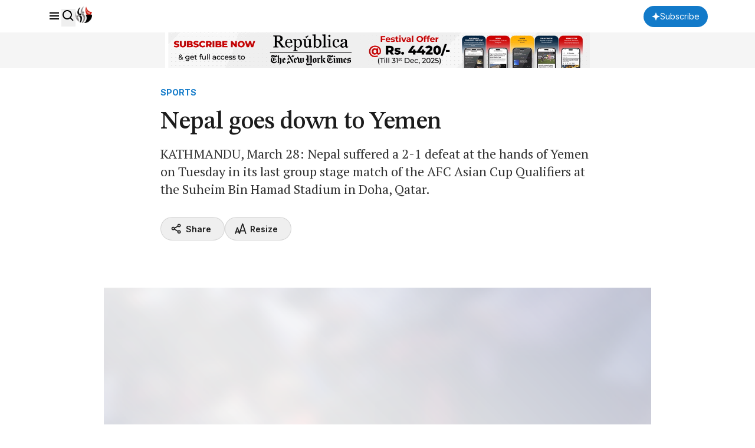

--- FILE ---
content_type: text/html; charset=utf-8
request_url: https://www.google.com/recaptcha/api2/aframe
body_size: 140
content:
<!DOCTYPE HTML><html><head><meta http-equiv="content-type" content="text/html; charset=UTF-8"></head><body><script nonce="rOQNOEjIswyVkfNn3wEt1Q">/** Anti-fraud and anti-abuse applications only. See google.com/recaptcha */ try{var clients={'sodar':'https://pagead2.googlesyndication.com/pagead/sodar?'};window.addEventListener("message",function(a){try{if(a.source===window.parent){var b=JSON.parse(a.data);var c=clients[b['id']];if(c){var d=document.createElement('img');d.src=c+b['params']+'&rc='+(localStorage.getItem("rc::a")?sessionStorage.getItem("rc::b"):"");window.document.body.appendChild(d);sessionStorage.setItem("rc::e",parseInt(sessionStorage.getItem("rc::e")||0)+1);localStorage.setItem("rc::h",'1769321799513');}}}catch(b){}});window.parent.postMessage("_grecaptcha_ready", "*");}catch(b){}</script></body></html>